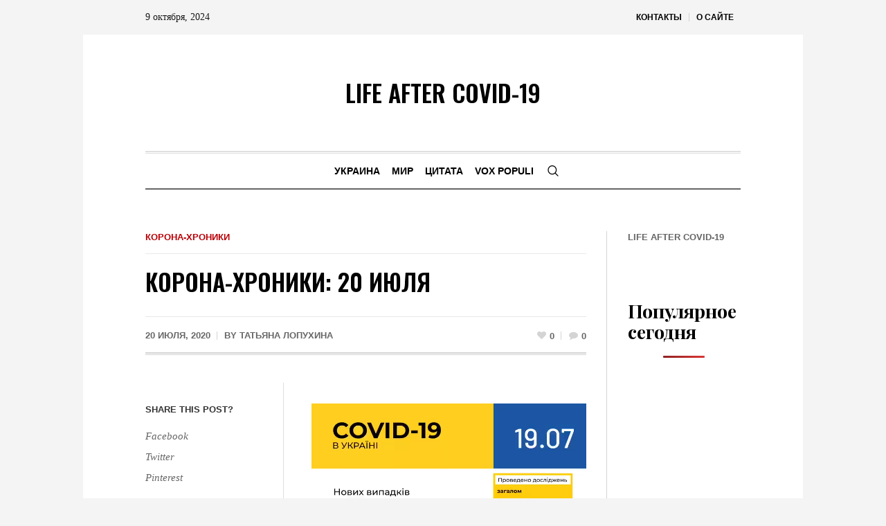

--- FILE ---
content_type: text/html; charset=UTF-8
request_url: https://lac19.com/%D0%BA%D0%BE%D1%80%D0%BE%D0%BD%D0%B0-%D1%85%D1%80%D0%BE%D0%BD%D0%B8%D0%BA%D0%B8-20-%D0%B8%D1%8E%D0%BB%D1%8F/
body_size: 15703
content:
<!DOCTYPE html><html lang=ru-RU class=cmsmasters_html><head><meta charset="UTF-8"><meta name="viewport" content="width=device-width, initial-scale=1, maximum-scale=1"><meta name="format-detection" content="telephone=no"><link rel=profile href="https://gmpg.org/xfn/11"><link rel=pingback href=https://lac19.com/xmlrpc.php><meta name='robots' content='index, follow, max-image-preview:large, max-snippet:-1, max-video-preview:-1'> <script id=wpp-js src="https://lac19.com/wp-content/plugins/wordpress-popular-posts/assets/js/wpp.min.js?ver=7.1.0" data-sampling=0 data-sampling-rate=100 data-api-url=https://lac19.com/wp-json/wordpress-popular-posts data-post-id=972 data-token=109b711cd1 data-lang=0 data-debug=0></script> <title>Корона-хроники: 20 июля &#8211; Life after Covid-19</title><meta name="description" content="Как быть, если в семье кто-то заразился коронавирусной инфекцией: больному следует придерживаться правил самоизоляции и свести к минимуму контакты с родными"><link rel=canonical href=https://lac19.com/корона-хроники-20-июля/ ><meta property="og:locale" content="ru_RU"><meta property="og:type" content="article"><meta property="og:title" content="Корона-хроники: 20 июля &#8211; Life after Covid-19"><meta property="og:description" content="Как быть, если в семье кто-то заразился коронавирусной инфекцией: больному следует придерживаться правил самоизоляции и свести к минимуму контакты с родными"><meta property="og:url" content="https://lac19.com/корона-хроники-20-июля/"><meta property="og:site_name" content="Life after Covid-19"><meta property="article:publisher" content="https://www.facebook.com/LifeAfterCVD19/"><meta property="article:author" content="https://www.facebook.com/LifeAfterCVD19/"><meta property="article:published_time" content="2020-07-20T07:30:00+00:00"><meta property="article:modified_time" content="2020-07-21T16:50:59+00:00"><meta name="author" content="Татьяна Лопухина"><meta name="twitter:card" content="summary_large_image"><meta name="twitter:label1" content="Написано автором"><meta name="twitter:data1" content="Татьяна Лопухина"><link rel=dns-prefetch href=//www.googletagmanager.com><link rel=dns-prefetch href=//fonts.googleapis.com><link rel=dns-prefetch href=//pagead2.googlesyndication.com><link rel=alternate type=application/rss+xml title="Life after Covid-19 &raquo; Лента" href=https://lac19.com/feed/ ><link rel=alternate type=application/rss+xml title="Life after Covid-19 &raquo; Лента комментариев" href=https://lac19.com/comments/feed/ ><link rel=alternate type=application/rss+xml title="Life after Covid-19 &raquo; Лента комментариев к &laquo;Корона-хроники: 20 июля&raquo;" href=https://lac19.com/%d0%ba%d0%be%d1%80%d0%be%d0%bd%d0%b0-%d1%85%d1%80%d0%be%d0%bd%d0%b8%d0%ba%d0%b8-20-%d0%b8%d1%8e%d0%bb%d1%8f/feed/ > <script>/*<![CDATA[*/window._wpemojiSettings={"baseUrl":"https:\/\/s.w.org\/images\/core\/emoji\/15.0.3\/72x72\/","ext":".png","svgUrl":"https:\/\/s.w.org\/images\/core\/emoji\/15.0.3\/svg\/","svgExt":".svg","source":{"concatemoji":"https:\/\/lac19.com\/wp-includes\/js\/wp-emoji-release.min.js?ver=6.6.2"}};
/*! This file is auto-generated */
!function(i,n){var o,s,e;function c(e){try{var t={supportTests:e,timestamp:(new Date).valueOf()};sessionStorage.setItem(o,JSON.stringify(t))}catch(e){}}function p(e,t,n){e.clearRect(0,0,e.canvas.width,e.canvas.height),e.fillText(t,0,0);var t=new Uint32Array(e.getImageData(0,0,e.canvas.width,e.canvas.height).data),r=(e.clearRect(0,0,e.canvas.width,e.canvas.height),e.fillText(n,0,0),new Uint32Array(e.getImageData(0,0,e.canvas.width,e.canvas.height).data));return t.every(function(e,t){return e===r[t]})}function u(e,t,n){switch(t){case"flag":return n(e,"\ud83c\udff3\ufe0f\u200d\u26a7\ufe0f","\ud83c\udff3\ufe0f\u200b\u26a7\ufe0f")?!1:!n(e,"\ud83c\uddfa\ud83c\uddf3","\ud83c\uddfa\u200b\ud83c\uddf3")&&!n(e,"\ud83c\udff4\udb40\udc67\udb40\udc62\udb40\udc65\udb40\udc6e\udb40\udc67\udb40\udc7f","\ud83c\udff4\u200b\udb40\udc67\u200b\udb40\udc62\u200b\udb40\udc65\u200b\udb40\udc6e\u200b\udb40\udc67\u200b\udb40\udc7f");case"emoji":return!n(e,"\ud83d\udc26\u200d\u2b1b","\ud83d\udc26\u200b\u2b1b")}return!1}function f(e,t,n){var r="undefined"!=typeof WorkerGlobalScope&&self instanceof WorkerGlobalScope?new OffscreenCanvas(300,150):i.createElement("canvas"),a=r.getContext("2d",{willReadFrequently:!0}),o=(a.textBaseline="top",a.font="600 32px Arial",{});return e.forEach(function(e){o[e]=t(a,e,n)}),o}function t(e){var t=i.createElement("script");t.src=e,t.defer=!0,i.head.appendChild(t)}"undefined"!=typeof Promise&&(o="wpEmojiSettingsSupports",s=["flag","emoji"],n.supports={everything:!0,everythingExceptFlag:!0},e=new Promise(function(e){i.addEventListener("DOMContentLoaded",e,{once:!0})}),new Promise(function(t){var n=function(){try{var e=JSON.parse(sessionStorage.getItem(o));if("object"==typeof e&&"number"==typeof e.timestamp&&(new Date).valueOf()<e.timestamp+604800&&"object"==typeof e.supportTests)return e.supportTests}catch(e){}return null}();if(!n){if("undefined"!=typeof Worker&&"undefined"!=typeof OffscreenCanvas&&"undefined"!=typeof URL&&URL.createObjectURL&&"undefined"!=typeof Blob)try{var e="postMessage("+f.toString()+"("+[JSON.stringify(s),u.toString(),p.toString()].join(",")+"));",r=new Blob([e],{type:"text/javascript"}),a=new Worker(URL.createObjectURL(r),{name:"wpTestEmojiSupports"});return void(a.onmessage=function(e){c(n=e.data),a.terminate(),t(n)})}catch(e){}c(n=f(s,u,p))}t(n)}).then(function(e){for(var t in e)n.supports[t]=e[t],n.supports.everything=n.supports.everything&&n.supports[t],"flag"!==t&&(n.supports.everythingExceptFlag=n.supports.everythingExceptFlag&&n.supports[t]);n.supports.everythingExceptFlag=n.supports.everythingExceptFlag&&!n.supports.flag,n.DOMReady=!1,n.readyCallback=function(){n.DOMReady=!0}}).then(function(){return e}).then(function(){var e;n.supports.everything||(n.readyCallback(),(e=n.source||{}).concatemoji?t(e.concatemoji):e.wpemoji&&e.twemoji&&(t(e.twemoji),t(e.wpemoji)))}))}((window,document),window._wpemojiSettings);/*]]>*/</script> <style id=wp-emoji-styles-inline-css>img.wp-smiley,img.emoji{display:inline !important;border:none !important;box-shadow:none !important;height:1em !important;width:1em !important;margin:0
0.07em !important;vertical-align:-0.1em !important;background:none !important;padding:0
!important}</style><link rel=stylesheet href=https://lac19.com/wp-content/cache/minify/a5ff7.css media=all><style id=classic-theme-styles-inline-css>/*! This file is auto-generated */
.wp-block-button__link{color:#fff;background-color:#32373c;border-radius:9999px;box-shadow:none;text-decoration:none;padding:calc(.667em + 2px) calc(1.333em + 2px);font-size:1.125em}.wp-block-file__button{background:#32373c;color:#fff;text-decoration:none}</style><style id=global-styles-inline-css>/*<![CDATA[*/:root{--wp--preset--aspect-ratio--square:1;--wp--preset--aspect-ratio--4-3:4/3;--wp--preset--aspect-ratio--3-4:3/4;--wp--preset--aspect-ratio--3-2:3/2;--wp--preset--aspect-ratio--2-3:2/3;--wp--preset--aspect-ratio--16-9:16/9;--wp--preset--aspect-ratio--9-16:9/16;--wp--preset--color--black:#000;--wp--preset--color--cyan-bluish-gray:#abb8c3;--wp--preset--color--white:#fff;--wp--preset--color--pale-pink:#f78da7;--wp--preset--color--vivid-red:#cf2e2e;--wp--preset--color--luminous-vivid-orange:#ff6900;--wp--preset--color--luminous-vivid-amber:#fcb900;--wp--preset--color--light-green-cyan:#7bdcb5;--wp--preset--color--vivid-green-cyan:#00d084;--wp--preset--color--pale-cyan-blue:#8ed1fc;--wp--preset--color--vivid-cyan-blue:#0693e3;--wp--preset--color--vivid-purple:#9b51e0;--wp--preset--color--color-1:#000;--wp--preset--color--color-2:#fff;--wp--preset--color--color-3:#000;--wp--preset--color--color-4:#000;--wp--preset--color--color-5:#000;--wp--preset--color--color-6:#f4f4f4;--wp--preset--color--color-7:#d4d4d4;--wp--preset--color--color-8:#dfdfdf;--wp--preset--gradient--vivid-cyan-blue-to-vivid-purple:linear-gradient(135deg,rgba(6,147,227,1) 0%,rgb(155,81,224) 100%);--wp--preset--gradient--light-green-cyan-to-vivid-green-cyan:linear-gradient(135deg,rgb(122,220,180) 0%,rgb(0,208,130) 100%);--wp--preset--gradient--luminous-vivid-amber-to-luminous-vivid-orange:linear-gradient(135deg,rgba(252,185,0,1) 0%,rgba(255,105,0,1) 100%);--wp--preset--gradient--luminous-vivid-orange-to-vivid-red:linear-gradient(135deg,rgba(255,105,0,1) 0%,rgb(207,46,46) 100%);--wp--preset--gradient--very-light-gray-to-cyan-bluish-gray:linear-gradient(135deg,rgb(238,238,238) 0%,rgb(169,184,195) 100%);--wp--preset--gradient--cool-to-warm-spectrum:linear-gradient(135deg,rgb(74,234,220) 0%,rgb(151,120,209) 20%,rgb(207,42,186) 40%,rgb(238,44,130) 60%,rgb(251,105,98) 80%,rgb(254,248,76) 100%);--wp--preset--gradient--blush-light-purple:linear-gradient(135deg,rgb(255,206,236) 0%,rgb(152,150,240) 100%);--wp--preset--gradient--blush-bordeaux:linear-gradient(135deg,rgb(254,205,165) 0%,rgb(254,45,45) 50%,rgb(107,0,62) 100%);--wp--preset--gradient--luminous-dusk:linear-gradient(135deg,rgb(255,203,112) 0%,rgb(199,81,192) 50%,rgb(65,88,208) 100%);--wp--preset--gradient--pale-ocean:linear-gradient(135deg,rgb(255,245,203) 0%,rgb(182,227,212) 50%,rgb(51,167,181) 100%);--wp--preset--gradient--electric-grass:linear-gradient(135deg,rgb(202,248,128) 0%,rgb(113,206,126) 100%);--wp--preset--gradient--midnight:linear-gradient(135deg,rgb(2,3,129) 0%,rgb(40,116,252) 100%);--wp--preset--font-size--small:13px;--wp--preset--font-size--medium:20px;--wp--preset--font-size--large:36px;--wp--preset--font-size--x-large:42px;--wp--preset--spacing--20:0.44rem;--wp--preset--spacing--30:0.67rem;--wp--preset--spacing--40:1rem;--wp--preset--spacing--50:1.5rem;--wp--preset--spacing--60:2.25rem;--wp--preset--spacing--70:3.38rem;--wp--preset--spacing--80:5.06rem;--wp--preset--shadow--natural:6px 6px 9px rgba(0, 0, 0, 0.2);--wp--preset--shadow--deep:12px 12px 50px rgba(0, 0, 0, 0.4);--wp--preset--shadow--sharp:6px 6px 0px rgba(0, 0, 0, 0.2);--wp--preset--shadow--outlined:6px 6px 0px -3px rgba(255, 255, 255, 1), 6px 6px rgba(0, 0, 0, 1);--wp--preset--shadow--crisp:6px 6px 0px rgba(0, 0, 0, 1)}:where(.is-layout-flex){gap:0.5em}:where(.is-layout-grid){gap:0.5em}body .is-layout-flex{display:flex}.is-layout-flex{flex-wrap:wrap;align-items:center}.is-layout-flex>:is(*,div){margin:0}body .is-layout-grid{display:grid}.is-layout-grid>:is(*,div){margin:0}:where(.wp-block-columns.is-layout-flex){gap:2em}:where(.wp-block-columns.is-layout-grid){gap:2em}:where(.wp-block-post-template.is-layout-flex){gap:1.25em}:where(.wp-block-post-template.is-layout-grid){gap:1.25em}.has-black-color{color:var(--wp--preset--color--black) !important}.has-cyan-bluish-gray-color{color:var(--wp--preset--color--cyan-bluish-gray) !important}.has-white-color{color:var(--wp--preset--color--white) !important}.has-pale-pink-color{color:var(--wp--preset--color--pale-pink) !important}.has-vivid-red-color{color:var(--wp--preset--color--vivid-red) !important}.has-luminous-vivid-orange-color{color:var(--wp--preset--color--luminous-vivid-orange) !important}.has-luminous-vivid-amber-color{color:var(--wp--preset--color--luminous-vivid-amber) !important}.has-light-green-cyan-color{color:var(--wp--preset--color--light-green-cyan) !important}.has-vivid-green-cyan-color{color:var(--wp--preset--color--vivid-green-cyan) !important}.has-pale-cyan-blue-color{color:var(--wp--preset--color--pale-cyan-blue) !important}.has-vivid-cyan-blue-color{color:var(--wp--preset--color--vivid-cyan-blue) !important}.has-vivid-purple-color{color:var(--wp--preset--color--vivid-purple) !important}.has-black-background-color{background-color:var(--wp--preset--color--black) !important}.has-cyan-bluish-gray-background-color{background-color:var(--wp--preset--color--cyan-bluish-gray) !important}.has-white-background-color{background-color:var(--wp--preset--color--white) !important}.has-pale-pink-background-color{background-color:var(--wp--preset--color--pale-pink) !important}.has-vivid-red-background-color{background-color:var(--wp--preset--color--vivid-red) !important}.has-luminous-vivid-orange-background-color{background-color:var(--wp--preset--color--luminous-vivid-orange) !important}.has-luminous-vivid-amber-background-color{background-color:var(--wp--preset--color--luminous-vivid-amber) !important}.has-light-green-cyan-background-color{background-color:var(--wp--preset--color--light-green-cyan) !important}.has-vivid-green-cyan-background-color{background-color:var(--wp--preset--color--vivid-green-cyan) !important}.has-pale-cyan-blue-background-color{background-color:var(--wp--preset--color--pale-cyan-blue) !important}.has-vivid-cyan-blue-background-color{background-color:var(--wp--preset--color--vivid-cyan-blue) !important}.has-vivid-purple-background-color{background-color:var(--wp--preset--color--vivid-purple) !important}.has-black-border-color{border-color:var(--wp--preset--color--black) !important}.has-cyan-bluish-gray-border-color{border-color:var(--wp--preset--color--cyan-bluish-gray) !important}.has-white-border-color{border-color:var(--wp--preset--color--white) !important}.has-pale-pink-border-color{border-color:var(--wp--preset--color--pale-pink) !important}.has-vivid-red-border-color{border-color:var(--wp--preset--color--vivid-red) !important}.has-luminous-vivid-orange-border-color{border-color:var(--wp--preset--color--luminous-vivid-orange) !important}.has-luminous-vivid-amber-border-color{border-color:var(--wp--preset--color--luminous-vivid-amber) !important}.has-light-green-cyan-border-color{border-color:var(--wp--preset--color--light-green-cyan) !important}.has-vivid-green-cyan-border-color{border-color:var(--wp--preset--color--vivid-green-cyan) !important}.has-pale-cyan-blue-border-color{border-color:var(--wp--preset--color--pale-cyan-blue) !important}.has-vivid-cyan-blue-border-color{border-color:var(--wp--preset--color--vivid-cyan-blue) !important}.has-vivid-purple-border-color{border-color:var(--wp--preset--color--vivid-purple) !important}.has-vivid-cyan-blue-to-vivid-purple-gradient-background{background:var(--wp--preset--gradient--vivid-cyan-blue-to-vivid-purple) !important}.has-light-green-cyan-to-vivid-green-cyan-gradient-background{background:var(--wp--preset--gradient--light-green-cyan-to-vivid-green-cyan) !important}.has-luminous-vivid-amber-to-luminous-vivid-orange-gradient-background{background:var(--wp--preset--gradient--luminous-vivid-amber-to-luminous-vivid-orange) !important}.has-luminous-vivid-orange-to-vivid-red-gradient-background{background:var(--wp--preset--gradient--luminous-vivid-orange-to-vivid-red) !important}.has-very-light-gray-to-cyan-bluish-gray-gradient-background{background:var(--wp--preset--gradient--very-light-gray-to-cyan-bluish-gray) !important}.has-cool-to-warm-spectrum-gradient-background{background:var(--wp--preset--gradient--cool-to-warm-spectrum) !important}.has-blush-light-purple-gradient-background{background:var(--wp--preset--gradient--blush-light-purple) !important}.has-blush-bordeaux-gradient-background{background:var(--wp--preset--gradient--blush-bordeaux) !important}.has-luminous-dusk-gradient-background{background:var(--wp--preset--gradient--luminous-dusk) !important}.has-pale-ocean-gradient-background{background:var(--wp--preset--gradient--pale-ocean) !important}.has-electric-grass-gradient-background{background:var(--wp--preset--gradient--electric-grass) !important}.has-midnight-gradient-background{background:var(--wp--preset--gradient--midnight) !important}.has-small-font-size{font-size:var(--wp--preset--font-size--small) !important}.has-medium-font-size{font-size:var(--wp--preset--font-size--medium) !important}.has-large-font-size{font-size:var(--wp--preset--font-size--large) !important}.has-x-large-font-size{font-size:var(--wp--preset--font-size--x-large) !important}:where(.wp-block-post-template.is-layout-flex){gap:1.25em}:where(.wp-block-post-template.is-layout-grid){gap:1.25em}:where(.wp-block-columns.is-layout-flex){gap:2em}:where(.wp-block-columns.is-layout-grid){gap:2em}:root :where(.wp-block-pullquote){font-size:1.5em;line-height:1.6}/*]]>*/</style><link rel=stylesheet href=https://lac19.com/wp-content/cache/minify/edd85.css media=all><style id=rs-plugin-settings-inline-css>#rs-demo-id{}</style><link rel=stylesheet href=https://lac19.com/wp-content/cache/minify/de73e.css media=all><link rel=stylesheet id=the-newspaper-theme-style-css href='https://lac19.com/wp-content/themes/the-newspaper/style.css?ver=1.0.0' type=text/css media='screen, print'><link rel=stylesheet id=the-newspaper-style-css href='https://lac19.com/wp-content/themes/the-newspaper/theme-framework/theme-style/css/style.css?ver=1.0.0' type=text/css media='screen, print'><style id=the-newspaper-style-inline-css>html
body{background-color:#f4f4f4}.headline_aligner,.cmsmasters_breadcrumbs_aligner{min-height:102px}#page
.cmsmasters_social_icon_color.cmsmasters_social_icon_1{color:#000}#page .cmsmasters_social_icon_color.cmsmasters_social_icon_1:hover{color:rgba(0,0,0,0.6)}.header_top{height:50px}.header_mid{height:168px}.header_bot{height:56px}#page.cmsmasters_heading_after_header #middle,
#page.cmsmasters_heading_under_header #middle .headline
.headline_outer{padding-top:168px}#page.cmsmasters_heading_after_header.enable_header_top #middle,
#page.cmsmasters_heading_under_header.enable_header_top #middle .headline
.headline_outer{padding-top:218px}#page.cmsmasters_heading_after_header.enable_header_bottom #middle,
#page.cmsmasters_heading_under_header.enable_header_bottom #middle .headline
.headline_outer{padding-top:224px}#page.cmsmasters_heading_after_header.enable_header_top.enable_header_bottom #middle,
#page.cmsmasters_heading_under_header.enable_header_top.enable_header_bottom #middle .headline
.headline_outer{padding-top:274px}@media only screen and (max-width: 1024px){.header_top,.header_mid,.header_bot{height:auto}.header_mid .header_mid_inner .header_mid_inner_cont>div{height:137.76px}#page.cmsmasters_heading_after_header #middle,
#page.cmsmasters_heading_under_header #middle .headline .headline_outer,
#page.cmsmasters_heading_after_header.enable_header_top #middle,
#page.cmsmasters_heading_under_header.enable_header_top #middle .headline .headline_outer,
#page.cmsmasters_heading_after_header.enable_header_bottom #middle,
#page.cmsmasters_heading_under_header.enable_header_bottom #middle .headline .headline_outer,
#page.cmsmasters_heading_after_header.enable_header_top.enable_header_bottom #middle,
#page.cmsmasters_heading_under_header.enable_header_top.enable_header_bottom #middle .headline
.headline_outer{padding-top:0 !important}}@media only screen and (max-width: 768px){.header_mid .header_mid_inner .header_mid_inner_cont > div,
.header_bot .header_bot_inner .header_mid_inner_cont>div{height:auto}}.cmsmasters_bottom_sidebar_list
li{margin:0;padding:6px
0  0}.sidebar{will-change:min-height}.sidebar__inner{transform:translate(0, 0);transform:translate3d(0, 0, 0);will-change:position, transform}.cmsmasters_bottom_sidebar_list li:before{content:none}.inner-wrapper-sticky{padding-right:20px;padding-left:20px}</style><link rel=stylesheet id=the-newspaper-adaptive-css href='https://lac19.com/wp-content/themes/the-newspaper/theme-framework/theme-style/css/adaptive.css?ver=1.0.0' type=text/css media='screen, print'><link rel=stylesheet href=https://lac19.com/wp-content/cache/minify/b1dbf.css media=all><link rel=stylesheet id=google-fonts-css href='//fonts.googleapis.com/css?family=Oswald%3A200%2C300%2C400%2C500%2C600%2C700%7CPlayfair+Display%3A400%2C400italic%2C700%2C700italic%2C900%2C900italic%7CSource+Serif+Pro%3A400%2C600%2C700&#038;subset=cyrillic&#038;ver=6.6.2' type=text/css media=all><link rel=stylesheet id=the-newspaper-theme-vars-style-css href='https://lac19.com/wp-content/themes/the-newspaper/theme-vars/theme-style/css/vars-style.css?ver=1.0.0' type=text/css media='screen, print'><link rel=stylesheet href=https://lac19.com/wp-content/cache/minify/67ae8.css media=all> <script>function w3tc_load_js(u){var d=document,p=d.getElementsByTagName('HEAD')[0],c=d.createElement('script');c.src=u;p.appendChild(c);}</script><script>w3tc_load_js('https://lac19.com/wp-content/cache/minify/d52ed.js');</script> <script>w3tc_load_js('https://lac19.com/wp-content/cache/minify/63b1f.js');</script> <script>w3tc_load_js('https://lac19.com/wp-content/cache/minify/9944e.js');</script> <script>w3tc_load_js('https://lac19.com/wp-content/cache/minify/afa6b.js');</script> <script>w3tc_load_js('https://lac19.com/wp-content/cache/minify/6f96d.js');</script> <script>w3tc_load_js('https://lac19.com/wp-content/cache/minify/b786c.js');</script> <script>w3tc_load_js('https://lac19.com/wp-content/cache/minify/67a28.js');</script> <script>w3tc_load_js('https://lac19.com/wp-content/cache/minify/d7488.js');</script>  <script src="https://www.googletagmanager.com/gtag/js?id=G-QC001VXC6P" id=google_gtagjs-js async></script> <script id=google_gtagjs-js-after>window.dataLayer=window.dataLayer||[];function gtag(){dataLayer.push(arguments);}
gtag("set","linker",{"domains":["lac19.com"]});gtag("js",new Date());gtag("set","developer_id.dZTNiMT",true);gtag("config","G-QC001VXC6P");</script> <link rel=https://api.w.org/ href=https://lac19.com/wp-json/ ><link rel=alternate title=JSON type=application/json href=https://lac19.com/wp-json/wp/v2/posts/972><link rel=EditURI type=application/rsd+xml title=RSD href=https://lac19.com/xmlrpc.php?rsd><meta name="generator" content="WordPress 6.6.2"><link rel=shortlink href='https://lac19.com/?p=972'><link rel=alternate title="oEmbed (JSON)" type=application/json+oembed href="https://lac19.com/wp-json/oembed/1.0/embed?url=https%3A%2F%2Flac19.com%2F%25d0%25ba%25d0%25be%25d1%2580%25d0%25be%25d0%25bd%25d0%25b0-%25d1%2585%25d1%2580%25d0%25be%25d0%25bd%25d0%25b8%25d0%25ba%25d0%25b8-20-%25d0%25b8%25d1%258e%25d0%25bb%25d1%258f%2F"><link rel=alternate title="oEmbed (XML)" type=text/xml+oembed href="https://lac19.com/wp-json/oembed/1.0/embed?url=https%3A%2F%2Flac19.com%2F%25d0%25ba%25d0%25be%25d1%2580%25d0%25be%25d0%25bd%25d0%25b0-%25d1%2585%25d1%2580%25d0%25be%25d0%25bd%25d0%25b8%25d0%25ba%25d0%25b8-20-%25d0%25b8%25d1%258e%25d0%25bb%25d1%258f%2F&#038;format=xml"><meta name="generator" content="Site Kit by Google 1.136.0"><script>var PwpJsVars={"AjaxURL":"https:\/\/lac19.com\/wp-admin\/admin-ajax.php","homeurl":"https:\/\/lac19.com\/","installprompt":{"mode":"normal","pageloads":"2","onclick":""}};</script> <script id=serviceworker-unregister>if('serviceWorker'in navigator){navigator.serviceWorker.getRegistrations().then(function(registrations){registrations.forEach(function(registration){if(registration.active.scriptURL===window.location.origin+'/pwp-serviceworker.js'){registration.unregister();}});});}</script> <script id=serviceworker>if(navigator.serviceWorker){window.addEventListener('load',function(){navigator.serviceWorker.register("https:\/\/lac19.com\/?wp_service_worker=1",{"scope":"\/"});});}</script> <link rel=manifest href=https://lac19.com/wp-json/app/v1/pwp-manifest><meta name="theme-color" content="#000000"><style id=wpp-loading-animation-styles>@-webkit-keyframes
bgslide{from{background-position-x:0}to{background-position-x:-200%}}@keyframes
bgslide{from{background-position-x:0}to{background-position-x:-200%}}.wpp-widget-block-placeholder,.wpp-shortcode-placeholder{margin:0
auto;width:60px;height:3px;background:#dd3737;background:linear-gradient(90deg,#dd3737 0%,#571313 10%,#dd3737 100%);background-size:200% auto;border-radius:3px;-webkit-animation:bgslide 1s infinite linear;animation:bgslide 1s infinite linear}</style><meta name="google-adsense-platform-account" content="ca-host-pub-2644536267352236"><meta name="google-adsense-platform-domain" content="sitekit.withgoogle.com">  <script type=application/ld+json class=saswp-schema-markup-output>[{"@context":"https:\/\/schema.org\/","@graph":[{"@context":"https:\/\/schema.org\/","@type":"SiteNavigationElement","@id":"https:\/\/lac19.com#\u0422\u043e\u043f","name":"\u041a\u043e\u043d\u0442\u0430\u043a\u0442\u044b","url":"https:\/\/lac19.com\/contacts\/"},{"@context":"https:\/\/schema.org\/","@type":"SiteNavigationElement","@id":"https:\/\/lac19.com#\u0422\u043e\u043f","name":"\u041e \u0441\u0430\u0439\u0442\u0435","url":"https:\/\/lac19.com\/%d0%be-%d1%81%d0%b0%d0%b9%d1%82%d0%b5\/"}]},{"@context":"https:\/\/schema.org\/","@type":"BreadcrumbList","@id":"https:\/\/lac19.com\/%d0%ba%d0%be%d1%80%d0%be%d0%bd%d0%b0-%d1%85%d1%80%d0%be%d0%bd%d0%b8%d0%ba%d0%b8-20-%d0%b8%d1%8e%d0%bb%d1%8f\/#breadcrumb","itemListElement":[{"@type":"ListItem","position":1,"item":{"@id":"https:\/\/lac19.com","name":"Life after Covid-19"}},{"@type":"ListItem","position":2,"item":{"@id":"https:\/\/lac19.com\/category\/%d0%ba%d0%be%d1%80%d0%be%d0%bd%d0%b0-%d1%85%d1%80%d0%be%d0%bd%d0%b8%d0%ba%d0%b8\/","name":"\u041a\u043e\u0440\u043e\u043d\u0430-\u0445\u0440\u043e\u043d\u0438\u043a\u0438"}},{"@type":"ListItem","position":3,"item":{"@id":"https:\/\/lac19.com\/%d0%ba%d0%be%d1%80%d0%be%d0%bd%d0%b0-%d1%85%d1%80%d0%be%d0%bd%d0%b8%d0%ba%d0%b8-20-%d0%b8%d1%8e%d0%bb%d1%8f\/","name":"\u041a\u043e\u0440\u043e\u043d\u0430-\u0445\u0440\u043e\u043d\u0438\u043a\u0438: 20 \u0438\u044e\u043b\u044f"}}]},{"@context":"https:\/\/schema.org\/","@type":"NewsArticle","inLanguage":"","mainEntityOfPage":"","url":"","image":"","headline":"\u041a\u043e\u0440\u043e\u043d\u0430-\u0445\u0440\u043e\u043d\u0438\u043a\u0438: 20 \u0438\u044e\u043b\u044f","alternativeHeadline":"","datePublished":"2020-07-20T10:30:00+00:00","dateModified":"2020-07-21T07:50:59+00:00","description":"\u0418\u043d\u043e\u0433\u0434\u0430 \u043a\u0430\u0436\u0435\u0442\u0441\u044f, \u0447\u0442\u043e \u0447\u0438\u043d\u043e\u0432\u043d\u0438\u043a\u043e\u0432 \u043d\u0430\u043c \u0437\u0430\u0432\u043e\u0437\u044f\u0442 \u0441 \u043a\u0430\u043a\u043e\u0439-\u0442\u043e \u0434\u0440\u0443\u0433\u043e\u0439 \u043f\u043b\u0430\u043d\u0435\u0442\u044b. (\u0421\u043f\u0440\u0430\u0432\u0435\u0434\u043b\u0438\u0432\u043e\u0441\u0442\u0438 \u0440\u0430\u0434\u0438, \u044d\u0442\u043e \u043d\u0435 \u043e\u0434\u043d\u043e\u0439 \u043b\u0438\u0448\u044c \u0423\u043a\u0440\u0430\u0438\u043d\u044b \u043e\u0441\u043e\u0431\u0435\u043d\u043d\u043e\u0441\u0442\u044c, \u043d\u043e \u0442\u0435\u043c \u043d\u0435 \u043c\u0435\u043d\u0435\u0435.) \u041c\u0438\u043d\u0438\u0441\u0442\u0440 \u043e\u0445\u0440\u0430\u043d\u044b \u0437\u0434\u043e\u0440\u043e\u0432\u044c\u044f \u0441\u0435\u0433\u043e\u0434\u043d\u044f \u0440\u0430\u0441\u0441\u043a\u0430\u0437\u0430\u043b, \u043a\u0430\u043a \u0431\u044b\u0442\u044c, \u0435\u0441\u043b\u0438 \u0432 \u0441\u0435\u043c\u044c\u0435 \u043a\u0442\u043e-\u0442\u043e \u0437\u0430\u0440\u0430\u0437\u0438\u043b\u0441\u044f \u043a\u043e\u0440\u043e\u043d\u0430\u0432\u0438\u0440\u0443\u0441\u043d\u043e\u0439 \u0438\u043d\u0444\u0435\u043a\u0446\u0438\u0435\u0439. \u0411\u043e\u043b\u044c\u043d\u043e\u043c\u0443 \u043d\u0443\u0436\u043d\u043e \u0438\u0437\u043e\u043b\u0438\u0440\u043e\u0432\u0430\u0442\u044c\u0441\u044f \u0432 \u043e\u0442\u0434\u0435\u043b\u044c\u043d\u043e\u0439 \u043a\u043e\u043c\u043d\u0430\u0442\u0435 \u0438 \u043f\u043e\u043b\u044c\u0437\u043e\u0432\u0430\u0442\u044c\u0441\u044f \u043e\u0442\u0434\u0435\u043b\u044c\u043d\u043e\u0439 \u0432\u0430\u043d\u043d\u043e\u0439 \u0438\/\u0438\u043b\u0438 \u0442\u0443\u0430\u043b\u0435\u0442\u043d\u043e\u0439 \u043a\u043e\u043c\u043d\u0430\u0442\u043e\u0439. \u0413\u043e\u0442\u043e\u0432\u0438\u0442\u044c \u0435\u0434\u0443 \u0438 \u0432\u043e\u043e\u0431\u0449\u0435 \u0441\u0442\u043e\u043b\u043e\u0432\u0430\u0442\u044c\u0441\u044f \u0442\u0430\u043a\u0436\u0435...","keywords":"\u0421\u0442\u0430\u0442\u0438\u0441\u0442\u0438\u043a\u0430, \u0423\u043a\u0440\u0430\u0438\u043d\u0430,","articleSection":"\u041a\u043e\u0440\u043e\u043d\u0430-\u0445\u0440\u043e\u043d\u0438\u043a\u0438","articleBody":"\u0418\u043d\u043e\u0433\u0434\u0430 \u043a\u0430\u0436\u0435\u0442\u0441\u044f, \u0447\u0442\u043e \u0447\u0438\u043d\u043e\u0432\u043d\u0438\u043a\u043e\u0432 \u043d\u0430\u043c \u0437\u0430\u0432\u043e\u0437\u044f\u0442 \u0441 \u043a\u0430\u043a\u043e\u0439-\u0442\u043e \u0434\u0440\u0443\u0433\u043e\u0439 \u043f\u043b\u0430\u043d\u0435\u0442\u044b. (\u0421\u043f\u0440\u0430\u0432\u0435\u0434\u043b\u0438\u0432\u043e\u0441\u0442\u0438 \u0440\u0430\u0434\u0438, \u044d\u0442\u043e \u043d\u0435 \u043e\u0434\u043d\u043e\u0439 \u043b\u0438\u0448\u044c \u0423\u043a\u0440\u0430\u0438\u043d\u044b \u043e\u0441\u043e\u0431\u0435\u043d\u043d\u043e\u0441\u0442\u044c, \u043d\u043e \u0442\u0435\u043c \u043d\u0435 \u043c\u0435\u043d\u0435\u0435.) \r\n\r\n\r\n\r\n\u041c\u0438\u043d\u0438\u0441\u0442\u0440 \u043e\u0445\u0440\u0430\u043d\u044b \u0437\u0434\u043e\u0440\u043e\u0432\u044c\u044f \u0441\u0435\u0433\u043e\u0434\u043d\u044f \u0440\u0430\u0441\u0441\u043a\u0430\u0437\u0430\u043b, \u043a\u0430\u043a \u0431\u044b\u0442\u044c, \u0435\u0441\u043b\u0438 \u0432 \u0441\u0435\u043c\u044c\u0435 \u043a\u0442\u043e-\u0442\u043e \u0437\u0430\u0440\u0430\u0437\u0438\u043b\u0441\u044f \u043a\u043e\u0440\u043e\u043d\u0430\u0432\u0438\u0440\u0443\u0441\u043d\u043e\u0439 \u0438\u043d\u0444\u0435\u043a\u0446\u0438\u0435\u0439. \u0411\u043e\u043b\u044c\u043d\u043e\u043c\u0443 \u043d\u0443\u0436\u043d\u043e \u0438\u0437\u043e\u043b\u0438\u0440\u043e\u0432\u0430\u0442\u044c\u0441\u044f \u0432 \u043e\u0442\u0434\u0435\u043b\u044c\u043d\u043e\u0439 \u043a\u043e\u043c\u043d\u0430\u0442\u0435 \u0438 \u043f\u043e\u043b\u044c\u0437\u043e\u0432\u0430\u0442\u044c\u0441\u044f \u043e\u0442\u0434\u0435\u043b\u044c\u043d\u043e\u0439 \u0432\u0430\u043d\u043d\u043e\u0439 \u0438\/\u0438\u043b\u0438 \u0442\u0443\u0430\u043b\u0435\u0442\u043d\u043e\u0439 \u043a\u043e\u043c\u043d\u0430\u0442\u043e\u0439. \u0413\u043e\u0442\u043e\u0432\u0438\u0442\u044c \u0435\u0434\u0443 \u0438 \u0432\u043e\u043e\u0431\u0449\u0435 \u0441\u0442\u043e\u043b\u043e\u0432\u0430\u0442\u044c\u0441\u044f \u0442\u0430\u043a\u0436\u0435 \u0441\u043b\u0435\u0434\u0443\u0435\u0442 \u043e\u0442\u0434\u0435\u043b\u044c\u043d\u043e \u043e\u0442 \u0434\u0440\u0443\u0433\u0438\u0445 \u0447\u043b\u0435\u043d\u043e\u0432 \u0441\u0435\u043c\u044c\u0438. \r\n\r\n\r\n\r\n\u0410 \u0435\u0449\u0435, \u0434\u043e\u0431\u0430\u0432\u0438\u043c \u043c\u044b, \u043c\u043e\u0436\u043d\u043e \u0443\u0435\u0434\u0438\u043d\u0438\u0442\u044c\u0441\u044f \u0432 \u0437\u0430\u0433\u043e\u0440\u043e\u0434\u043d\u043e\u043c \u043f\u043e\u043c\u0435\u0441\u0442\u044c\u0435. \u0423\u0441\u0442\u0440\u043e\u0438\u0442\u044c \u0441\u0435\u0431\u0435 \u0431\u043e\u043b\u0434\u0438\u043d\u0441\u043a\u043e\u0435, \u0432 \u043d\u0435\u043a\u043e\u0442\u043e\u0440\u043e\u043c \u0441\u043c\u044b\u0441\u043b\u0435, \u043b\u0435\u0442\u043e. \u0422\u0432\u043e\u0440\u0438\u0442\u044c, \u0441\u043e\u0432\u0435\u0440\u0448\u0435\u043d\u0441\u0442\u0432\u043e\u0432\u0430\u0442\u044c\u0441\u044f \u0438 \u0432 \u0446\u0435\u043b\u043e\u043c \u0438\u0441\u043f\u043e\u043b\u044c\u0437\u043e\u0432\u0430\u0442\u044c \u0432\u0440\u0435\u043c\u044f \u0432 \u0441\u0430\u043c\u043e\u0438\u0437\u043e\u043b\u044f\u0446\u0438\u0438 \u0441 \u043f\u043e\u043b\u044c\u0437\u043e\u0439 \u0434\u043b\u044f \u0441\u0435\u0431\u044f \u0438 \u043e\u0431\u0449\u0435\u0441\u0442\u0432\u0430. \u0414\u0430\u0436\u0435 \u0441\u0442\u0440\u0430\u043d\u043d\u043e, \u0447\u0442\u043e \u043c\u0430\u043b\u043e \u043a\u0442\u043e \u0438\u0437 \u0443\u043a\u0440\u0430\u0438\u043d\u0446\u0435\u0432 \u0438\u043c\u0435\u043d\u043d\u043e \u0442\u0430\u043a \u0438 \u043f\u043e\u0441\u0442\u0443\u043f\u0430\u0435\u0442","name":"\u041a\u043e\u0440\u043e\u043d\u0430-\u0445\u0440\u043e\u043d\u0438\u043a\u0438: 20 \u0438\u044e\u043b\u044f","thumbnailUrl":"","wordCount":"103","timeRequired":"27","publisher":{"@type":"Organization","logo":{"@type":"ImageObject","url":"","width":"","height":""},"name":"Life after Covid-19"},"author":{"@type":"Person","name":"Tatiana Lopukhina","description":"","url":"https:\/lac19.com","image":{"@type":"ImageObject","url":"https:\/\/secure.gravatar.com\/avatar\/b3cee71511806c001cea12607177b6fb?s=96&amp;d=mm&amp;r=g","height":"96","width":"96"}}}]</script> <noscript><style>.lazyload[data-src]{display:none !important}</style></noscript><style>.lazyload{background-image:none !important}.lazyload:before{background-image:none !important}</style><style>.wp-block-gallery.is-cropped .blocks-gallery-item
picture{height:100%;width:100%}</style> <script async=async src="https://pagead2.googlesyndication.com/pagead/js/adsbygoogle.js?client=ca-pub-6879882201734798&amp;host=ca-host-pub-2644536267352236" crossorigin=anonymous></script>  <script>/*<![CDATA[*/(function(w,d,s,l,i){w[l]=w[l]||[];w[l].push({'gtm.start':new Date().getTime(),event:'gtm.js'});var f=d.getElementsByTagName(s)[0],j=d.createElement(s),dl=l!='dataLayer'?'&l='+l:'';j.async=true;j.src='https://www.googletagmanager.com/gtm.js?id='+i+dl;f.parentNode.insertBefore(j,f);})(window,document,'script','dataLayer','GTM-T8TW4BH');/*]]>*/</script> <meta name="generator" content="Powered by Slider Revolution 6.3.4 - responsive, Mobile-Friendly Slider Plugin for WordPress with comfortable drag and drop interface."><link rel=icon href=https://lac19.com/wp-content/uploads/2020/05/cropped-94241321_109009930784073_2436529028555866112_o-3-32x32.jpg sizes=32x32><link rel=icon href=https://lac19.com/wp-content/uploads/2020/05/cropped-94241321_109009930784073_2436529028555866112_o-3-192x192.jpg sizes=192x192><link rel=apple-touch-icon href=https://lac19.com/wp-content/uploads/2020/05/cropped-94241321_109009930784073_2436529028555866112_o-3-180x180.jpg><meta name="msapplication-TileImage" content="https://lac19.com/wp-content/uploads/2020/05/cropped-94241321_109009930784073_2436529028555866112_o-3-270x270.jpg"> <script>function setREVStartSize(e){window.RSIW=window.RSIW===undefined?window.innerWidth:window.RSIW;window.RSIH=window.RSIH===undefined?window.innerHeight:window.RSIH;try{var pw=document.getElementById(e.c).parentNode.offsetWidth,newh;pw=pw===0||isNaN(pw)?window.RSIW:pw;e.tabw=e.tabw===undefined?0:parseInt(e.tabw);e.thumbw=e.thumbw===undefined?0:parseInt(e.thumbw);e.tabh=e.tabh===undefined?0:parseInt(e.tabh);e.thumbh=e.thumbh===undefined?0:parseInt(e.thumbh);e.tabhide=e.tabhide===undefined?0:parseInt(e.tabhide);e.thumbhide=e.thumbhide===undefined?0:parseInt(e.thumbhide);e.mh=e.mh===undefined||e.mh==""||e.mh==="auto"?0:parseInt(e.mh,0);if(e.layout==="fullscreen"||e.l==="fullscreen")
newh=Math.max(e.mh,window.RSIH);else{e.gw=Array.isArray(e.gw)?e.gw:[e.gw];for(var i in e.rl)if(e.gw[i]===undefined||e.gw[i]===0)e.gw[i]=e.gw[i-1];e.gh=e.el===undefined||e.el===""||(Array.isArray(e.el)&&e.el.length==0)?e.gh:e.el;e.gh=Array.isArray(e.gh)?e.gh:[e.gh];for(var i in e.rl)if(e.gh[i]===undefined||e.gh[i]===0)e.gh[i]=e.gh[i-1];var nl=new Array(e.rl.length),ix=0,sl;e.tabw=e.tabhide>=pw?0:e.tabw;e.thumbw=e.thumbhide>=pw?0:e.thumbw;e.tabh=e.tabhide>=pw?0:e.tabh;e.thumbh=e.thumbhide>=pw?0:e.thumbh;for(var i in e.rl)nl[i]=e.rl[i]<window.RSIW?0:e.rl[i];sl=nl[0];for(var i in nl)if(sl>nl[i]&&nl[i]>0){sl=nl[i];ix=i;}
var m=pw>(e.gw[ix]+e.tabw+e.thumbw)?1:(pw-(e.tabw+e.thumbw))/(e.gw[ix]);newh=(e.gh[ix]*m)+(e.tabh+e.thumbh);}
if(window.rs_init_css===undefined)window.rs_init_css=document.head.appendChild(document.createElement("style"));document.getElementById(e.c).height=newh+"px";window.rs_init_css.innerHTML+="#"+e.c+"_wrapper { height: "+newh+"px }";}catch(e){console.log("Failure at Presize of Slider:"+e)}};</script> </head><body class="post-template-default single single-post postid-972 single-format-standard"> <noscript> <iframe src="https://www.googletagmanager.com/ns.html?id=GTM-T8TW4BH" height=0 width=0 style=display:none;visibility:hidden></iframe> </noscript><div class=cmsmasters_header_search_form> <span class="cmsmasters_header_search_form_close cmsmasters_theme_icon_cancel"></span><form method=get action=https://lac19.com/ ><div class=cmsmasters_header_search_form_field> <button type=submit class=cmsmasters_theme_icon_search></button> <input type=search name=s placeholder="Enter Keywords" value></div></form></div><div id=page class="csstransition cmsmasters_boxed fixed_header enable_header_top enable_header_bottom enable_header_centered cmsmasters_heading_under_header hfeed site"><div id=main><header id=header><div class=header_top data-height=50><div class=header_top_outer><div class=header_top_inner><div class=top_nav_wrap><a class="responsive_top_nav cmsmasters_theme_icon_resp_nav" href=javascript:void(0)></a><nav><div class=menu-%d1%82%d0%be%d0%bf-container><ul id=top_line_nav class=top_line_nav><li id=menu-item-208 class="menu-item menu-item-type-post_type menu-item-object-page menu-item-208"><a href=https://lac19.com/contacts/ ><span class=nav_item_wrap>Контакты</span></a></li> <li id=menu-item-207 class="menu-item menu-item-type-post_type menu-item-object-page menu-item-207"><a href=https://lac19.com/%d0%be-%d1%81%d0%b0%d0%b9%d1%82%d0%b5/ ><span class=nav_item_wrap>О сайте</span></a></li></ul></div></nav></div><div class=header_top_date><div class=date_wrap>9 октября, 2024</div></div></div></div><div class="header_top_but closed"><span class=cmsmasters_theme_icon_slide_bottom></span></div></div><div class=header_mid data-height=168><div class=header_mid_outer><div class=header_mid_inner><div class=header_mid_inner_cont><div class=logo_wrap><a href=https://lac19.com/ title="Life After Covid-19" class=logo> <span class=logo_text_wrap><span class=title>Life After Covid-19</span> </span></a></div></div></div></div></div><div class=header_bot data-height=56><div class=header_bot_outer><div class=header_bot_inner><div class=header_bot_inner_cont><div class=resp_bot_nav_wrap><div class=resp_bot_nav_outer><a class="responsive_nav resp_bot_nav cmsmasters_theme_icon_resp_nav" href=javascript:void(0)></a></div></div><div class=bot_search_but_wrap><a href=javascript:void(0) class="bot_search_but cmsmasters_header_search_but cmsmasters_theme_icon_search"></a></div><div class=bot_nav_wrap><nav><div class=menu-%d0%bd%d0%b0%d0%b2%d0%b8%d0%b3%d0%b0%d1%86%d0%b8%d1%8f-container><ul id=navigation class="bot_nav navigation"><li id=menu-item-348 class="menu-item menu-item-type-taxonomy menu-item-object-category menu-item-348 menu-item-depth-0"><a href=https://lac19.com/category/%d1%83%d0%ba%d1%80%d0%b0%d0%b8%d0%bd%d0%b0/ ><span class=nav_item_wrap><span class=nav_title>Украина</span></span></a></li> <li id=menu-item-350 class="menu-item menu-item-type-taxonomy menu-item-object-category menu-item-350 menu-item-depth-0"><a href=https://lac19.com/category/%d0%bc%d0%b8%d1%80/ ><span class=nav_item_wrap><span class=nav_title>Мир</span></span></a></li> <li id=menu-item-1395 class="menu-item menu-item-type-taxonomy menu-item-object-category menu-item-1395 menu-item-depth-0"><a href=https://lac19.com/category/%d1%86%d0%b8%d1%82%d0%b0%d1%82%d0%b0/ ><span class=nav_item_wrap><span class=nav_title>Цитата</span></span></a></li> <li id=menu-item-368 class="menu-item menu-item-type-taxonomy menu-item-object-category menu-item-368 menu-item-depth-0"><a href=https://lac19.com/category/%d0%be%d0%bf%d1%80%d0%be%d1%81/ ><span class=nav_item_wrap><span class=nav_title>Vox populi</span></span></a></li></ul></div></nav></div></div></div></div></div></header><div id=middle><div class="headline cmsmasters_color_scheme_default"><div class="headline_outer cmsmasters_headline_disabled"></div></div><div class=middle_inner><div class="content_wrap r_sidebar"><div class="content entry"><div class="blog opened-article"><article id=post-972 class="cmsmasters_open_post post-972 post type-post status-publish format-standard hentry category-96 tag-4 tag-2"><div class="cmsmasters_post_cont_info_top entry-meta"><span class=cmsmasters_post_category><a href=https://lac19.com/category/%d0%ba%d0%be%d1%80%d0%be%d0%bd%d0%b0-%d1%85%d1%80%d0%be%d0%bd%d0%b8%d0%ba%d0%b8/ class="cmsmasters_cat_color cmsmasters_cat_96" rel="category tag">Корона-хроники</a></span></div><header class="cmsmasters_post_header entry-header"><h1 class="cmsmasters_post_title entry-title">Корона-хроники: 20 июля</h1></header><div class="cmsmasters_post_cont_info entry-meta"><span class=cmsmasters_post_date><abbr class=published title="20 июля, 2020">20 июля, 2020</abbr><abbr class="dn date updated" title="21 июля, 2020">21 июля, 2020</abbr></span><span class=cmsmasters_post_author>By <a href=https://lac19.com/author/tatiana/ title="Posts by Татьяна Лопухина" class="vcard author"><span class=fn>Татьяна Лопухина</span></a></span><div class=cmsmasters_post_cont_info_meta><span class="cmsmasters_likes cmsmasters_post_likes"><a href=# onclick="cmsmastersLike(972, false); return false;" id=cmsmastersLike-972 class="cmsmastersLike cmsmasters_theme_icon_like"><span>0 </span></a></span><span class="cmsmasters_comments cmsmasters_post_comments"><a class=cmsmasters_theme_icon_comment href=https://lac19.com/%d0%ba%d0%be%d1%80%d0%be%d0%bd%d0%b0-%d1%85%d1%80%d0%be%d0%bd%d0%b8%d0%ba%d0%b8-20-%d0%b8%d1%8e%d0%bb%d1%8f/#respond title="Comment on Корона-хроники: 20 июля"><span>0 </span></a></span></div></div><div class=cmsmasters_post_content_wrap><aside class=share_posts><h5 class="share_posts_title">Share this post?</h5><div class=share_posts_inner> <a href="https://www.facebook.com/sharer/sharer.php?display=popup&u=https%3A%2F%2Flac19.com%2F%25d0%25ba%25d0%25be%25d1%2580%25d0%25be%25d0%25bd%25d0%25b0-%25d1%2585%25d1%2580%25d0%25be%25d0%25bd%25d0%25b8%25d0%25ba%25d0%25b8-20-%25d0%25b8%25d1%258e%25d0%25bb%25d1%258f%2F">Facebook</a> <a href="https://twitter.com/intent/tweet?text=Check+out+%27%D0%9A%D0%BE%D1%80%D0%BE%D0%BD%D0%B0-%D1%85%D1%80%D0%BE%D0%BD%D0%B8%D0%BA%D0%B8%3A+20+%D0%B8%D1%8E%D0%BB%D1%8F%27+on+Life+after+Covid-19+website&url=https%3A%2F%2Flac19.com%2F%25d0%25ba%25d0%25be%25d1%2580%25d0%25be%25d0%25bd%25d0%25b0-%25d1%2585%25d1%2580%25d0%25be%25d0%25bd%25d0%25b8%25d0%25ba%25d0%25b8-20-%25d0%25b8%25d1%258e%25d0%25bb%25d1%258f%2F">Twitter</a> <a href="https://pinterest.com/pin/create/button/?url=https%3A%2F%2Flac19.com%2F%25d0%25ba%25d0%25be%25d1%2580%25d0%25be%25d0%25bd%25d0%25b0-%25d1%2585%25d1%2580%25d0%25be%25d0%25bd%25d0%25b8%25d0%25ba%25d0%25b8-20-%25d0%25b8%25d1%258e%25d0%25bb%25d1%258f%2F&#038;media=https%3A%2F%2Fthe-newspaper.cmsmasters.net%2Fdemo-modern%2Fwp-content%2Fthemes%2Fthe-newspaper%2Ftheme-vars%2Ftheme-style%2Fimg%2Flogo.png&#038;description=Корона-хроники:%2020%20июля">Pinterest</a></div></aside><div class=cmsmasters_post_content_inner><div class="cmsmasters_post_content entry-content"><figure class=wp-block-video><video controls src=https://lac19.com/wp-content/uploads/2020/07/моз_2020-07-20.mp4></video></figure><p>Иногда кажется, что чиновников нам завозят с какой-то другой планеты. (Справедливости ради, это не одной лишь Украины особенность, но тем не менее.)</p><p>Министр охраны здоровья сегодня рассказал, как быть, если в семье кто-то заразился коронавирусной инфекцией. Больному нужно изолироваться в отдельной комнате и пользоваться отдельной ванной и/или туалетной комнатой. Готовить еду и вообще столоваться также следует отдельно от других членов семьи.</p><p>А еще, добавим мы, можно уединиться в загородном поместье. И, чтобы не терять время зря, устроить там себе болдинское, в некотором смысле, лето. Творить, совершенствоваться и в целом использовать время в самоизоляции с пользой для себя и общества. Даже странно, что мало кто из украинцев именно так и поступает</p></div><span class=cmsmasters_post_tags><a href=https://lac19.com/tag/%d1%81%d1%82%d0%b0%d1%82%d0%b8%d1%81%d1%82%d0%b8%d0%ba%d0%b0/ rel=tag>Статистика</a>, <a href=https://lac19.com/tag/%d1%83%d0%ba%d1%80%d0%b0%d0%b8%d0%bd%d0%b0/ rel=tag>Украина</a></span></div></div></article><aside class=post_nav><div class=post_nav_inner><span class=cmsmasters_prev_post><span class=post_nav_sub>Previous Запись</span><a href=https://lac19.com/%d0%ba%d0%be%d1%80%d0%be%d0%bd%d0%b0-%d1%85%d1%80%d0%be%d0%bd%d0%b8%d0%ba%d0%b8-19-%d0%b8%d1%8e%d0%bb%d1%8f/ rel=prev>Корона-хроники: 19 июля</a></span><span class=cmsmasters_next_post><span class=post_nav_sub>Next Запись</span><a href=https://lac19.com/%d1%81%d1%82%d0%b0%d1%82%d0%b8%d1%81%d1%82%d0%b8%d1%87%d0%b5%d1%81%d0%ba%d0%b8%d0%b9-%d0%be%d0%b1%d0%b7%d0%be%d1%80-%d0%b2%d1%82%d0%be%d1%80%d0%b0%d1%8f-%d0%b4%d0%b5%d0%ba%d0%b0%d0%b4%d0%b0-%d0%b8/ rel=next>Глобальный статистический обзор: вторая декада июля</a></span></div></aside><aside class=cmsmasters_single_slider><h2 class="cmsmasters_single_slider_title">More posts</h2><div class=cmsmasters_single_slider_inner><div id=cmsmasters_owl_slider_6705e5862bf7e class=cmsmasters_owl_slider data-single-item=false data-auto-play=5000 data-pagination=false><div class="cmsmasters_owl_slider_item cmsmasters_single_slider_item"><div class=cmsmasters_single_slider_item_outer><div class=cmsmasters_single_slider_item_inner><span class=cmsmasters_post_date><abbr class=published title="2 июля, 2021"><span class=cmsmasters_day_mon>02 июля, </span><span class=cmsmasters_year>2021</span></abbr><abbr class="dn date updated" title="6 июля, 2021">6 июля, 2021</abbr></span><h3 class="cmsmasters_single_slider_item_title"> <a href=https://lac19.com/%d1%86%d0%b5%d0%bd%d1%82%d1%80-%d0%bc%d0%b0%d1%81%d1%81%d0%be%d0%b2%d0%be%d0%b9-%d0%b8%d0%bc%d0%bc%d1%83%d0%bd%d0%b8%d0%b7%d0%b0%d1%86%d0%b8%d0%b8-%d0%bd%d0%b0-atlas-weekend/ >Центр массовой иммунизации на Atlas Weekend</a></h3><div class="cmsmasters_post_content entry-content"><p>Корона-хроники: 1-2 июля Примечательная новость &#8211; на фестивале Atlas Weekend в Киеве откроется центр массовой иммунизации. Он разместится в павильоне...</p></div> <a class=cmsmasters_post_read_more href=https://lac19.com/%d1%86%d0%b5%d0%bd%d1%82%d1%80-%d0%bc%d0%b0%d1%81%d1%81%d0%be%d0%b2%d0%be%d0%b9-%d0%b8%d0%bc%d0%bc%d1%83%d0%bd%d0%b8%d0%b7%d0%b0%d1%86%d0%b8%d0%b8-%d0%bd%d0%b0-atlas-weekend/ >Read More</a></div></div></div><div class="cmsmasters_owl_slider_item cmsmasters_single_slider_item"><div class=cmsmasters_single_slider_item_outer><div class=cmsmasters_single_slider_item_inner><span class=cmsmasters_post_date><abbr class=published title="25 июля, 2021"><span class=cmsmasters_day_mon>25 июля, </span><span class=cmsmasters_year>2021</span></abbr><abbr class="dn date updated" title="25 июля, 2021">25 июля, 2021</abbr></span><h3 class="cmsmasters_single_slider_item_title"> <a href=https://lac19.com/150-%d1%82%d1%8b%d1%81%d1%8f%d1%87-%d0%bf%d1%80%d0%b8%d0%b2%d0%b8%d0%b2%d0%be%d0%ba-%d0%b2-%d0%b4%d0%b5%d0%bd%d1%8c/ >150 тысяч прививок в день &#8211; есть!</a></h3><div class="cmsmasters_post_content entry-content"><p>Корона-хроники: 24-25 июля С началом пятого этапа кампании вакцинации и появлением теперь уже у всех желающих возможности сделать прививку от...</p></div> <a class=cmsmasters_post_read_more href=https://lac19.com/150-%d1%82%d1%8b%d1%81%d1%8f%d1%87-%d0%bf%d1%80%d0%b8%d0%b2%d0%b8%d0%b2%d0%be%d0%ba-%d0%b2-%d0%b4%d0%b5%d0%bd%d1%8c/ >Read More</a></div></div></div><div class="cmsmasters_owl_slider_item cmsmasters_single_slider_item"><div class=cmsmasters_single_slider_item_outer><div class=cmsmasters_single_slider_item_inner><span class=cmsmasters_post_date><abbr class=published title="7 октября, 2020"><span class=cmsmasters_day_mon>07 октября, </span><span class=cmsmasters_year>2020</span></abbr><abbr class="dn date updated" title="7 октября, 2020">7 октября, 2020</abbr></span><h3 class="cmsmasters_single_slider_item_title"> <a href=https://lac19.com/%d0%bc%d0%b0%d1%81%d0%ba%d0%b0-%d1%87%d1%82%d0%be-%d1%8f-%d0%be-%d1%82%d0%b5%d0%b1%d0%b5-%d0%b7%d0%bd%d0%b0%d1%8e/ >Маска, что я о тебе знаю?</a></h3><div class="cmsmasters_post_content entry-content"><p>Как следует из вчерашнего сообщения Евростата, объем импорта медицинских масок в странах ЕС вырос с начала пандемии COVID-19 на впечатляющие...</p></div> <a class=cmsmasters_post_read_more href=https://lac19.com/%d0%bc%d0%b0%d1%81%d0%ba%d0%b0-%d1%87%d1%82%d0%be-%d1%8f-%d0%be-%d1%82%d0%b5%d0%b1%d0%b5-%d0%b7%d0%bd%d0%b0%d1%8e/ >Read More</a></div></div></div><div class="cmsmasters_owl_slider_item cmsmasters_single_slider_item"><div class=cmsmasters_single_slider_item_outer><div class=cmsmasters_single_slider_item_inner><span class=cmsmasters_post_date><abbr class=published title="16 августа, 2020"><span class=cmsmasters_day_mon>16 августа, </span><span class=cmsmasters_year>2020</span></abbr><abbr class="dn date updated" title="29 августа, 2020">29 августа, 2020</abbr></span><h3 class="cmsmasters_single_slider_item_title"> <a href=https://lac19.com/%d1%81%d1%82%d0%b0%d1%82%d0%b8%d1%81%d1%82%d0%b8%d1%87%d0%b5%d1%81%d0%ba%d0%b8%d0%b9-%d0%be%d0%b1%d0%b7%d0%be%d1%80-%d0%bf%d0%b5%d1%80%d0%b2%d0%b0%d1%8f-%d0%bf%d0%be%d0%bb%d0%be%d0%b2%d0%b8%d0%bd/ >Статистический обзор: первая половина августа</a></h3><div class="cmsmasters_post_content entry-content"><p>К середине месяца мир подошел с 21,5 млн подтвержденных случаев заражения COVID-19 и совсем свежим абсолютным рекордом суточного прироста: позавчера,...</p></div> <a class=cmsmasters_post_read_more href=https://lac19.com/%d1%81%d1%82%d0%b0%d1%82%d0%b8%d1%81%d1%82%d0%b8%d1%87%d0%b5%d1%81%d0%ba%d0%b8%d0%b9-%d0%be%d0%b1%d0%b7%d0%be%d1%80-%d0%bf%d0%b5%d1%80%d0%b2%d0%b0%d1%8f-%d0%bf%d0%be%d0%bb%d0%be%d0%b2%d0%b8%d0%bd/ >Read More</a></div></div></div><div class="cmsmasters_owl_slider_item cmsmasters_single_slider_item"><div class=cmsmasters_single_slider_item_outer><div class=cmsmasters_single_slider_item_inner><span class=cmsmasters_post_date><abbr class=published title="1 августа, 2021"><span class=cmsmasters_day_mon>01 августа, </span><span class=cmsmasters_year>2021</span></abbr><abbr class="dn date updated" title="1 августа, 2021">1 августа, 2021</abbr></span><h3 class="cmsmasters_single_slider_item_title"> <a href=https://lac19.com/%d0%b8%d1%82%d0%be%d0%b3-%d0%bd%d0%b5%d0%b4%d0%b5%d0%bb%d0%b8-800-%d1%82%d1%8b%d1%81%d1%8f%d1%87-%d0%bf%d1%80%d0%b8%d0%b2%d0%b8%d0%b2%d0%be%d0%ba/ >Итог недели &#8211; 800 тысяч прививок</a></h3><div class="cmsmasters_post_content entry-content"><p>Корона-хроники: 31 июля &#8211; 1 августа Новых рекордов вакцинации на этой неделе не случилось, однако суточные показатели дважды &#8211; в...</p></div> <a class=cmsmasters_post_read_more href=https://lac19.com/%d0%b8%d1%82%d0%be%d0%b3-%d0%bd%d0%b5%d0%b4%d0%b5%d0%bb%d0%b8-800-%d1%82%d1%8b%d1%81%d1%8f%d1%87-%d0%bf%d1%80%d0%b8%d0%b2%d0%b8%d0%b2%d0%be%d0%ba/ >Read More</a></div></div></div><div class="cmsmasters_owl_slider_item cmsmasters_single_slider_item"><div class=cmsmasters_single_slider_item_outer><div class=cmsmasters_single_slider_item_inner><span class=cmsmasters_post_date><abbr class=published title="2 августа, 2021"><span class=cmsmasters_day_mon>02 августа, </span><span class=cmsmasters_year>2021</span></abbr><abbr class="dn date updated" title="3 августа, 2021">3 августа, 2021</abbr></span><h3 class="cmsmasters_single_slider_item_title"> <a href=https://lac19.com/%d0%be%d0%b1%d0%b7%d0%be%d1%80-%d0%bd%d0%b5%d0%b4%d0%b5%d0%bb%d0%b8-26-%d0%b8%d1%8e%d0%bb%d1%8f-1-%d0%b0%d0%b2%d0%b3%d1%83%d1%81%d1%82%d0%b0/ >Обзор недели 26 июля &#8211; 1 августа</a></h3><div class="cmsmasters_post_content entry-content"><p>Обзор минувшей недели (26 июля &#8211; 1 августа): количество выявленных случаев заражения коронавирусной инфекцией в Украине продолжило расти. Разница с...</p></div> <a class=cmsmasters_post_read_more href=https://lac19.com/%d0%be%d0%b1%d0%b7%d0%be%d1%80-%d0%bd%d0%b5%d0%b4%d0%b5%d0%bb%d0%b8-26-%d0%b8%d1%8e%d0%bb%d1%8f-1-%d0%b0%d0%b2%d0%b3%d1%83%d1%81%d1%82%d0%b0/ >Read More</a></div></div></div></div></div></aside><div id=respond class=comment-respond><h3 id="reply-title" class="comment-reply-title">Leave a Reply <small><a rel=nofollow id=cancel-comment-reply-link href=/%D0%BA%D0%BE%D1%80%D0%BE%D0%BD%D0%B0-%D1%85%D1%80%D0%BE%D0%BD%D0%B8%D0%BA%D0%B8-20-%D0%B8%D1%8E%D0%BB%D1%8F/#respond style=display:none;>Cancel Reply</a></small></h3><form action=https://lac19.com/wp-comments-post.php method=post id=commentform class=comment-form novalidate><p class=comment-notes>Your email address will not be published.</p><p class=comment-form-author> <label for=author>Your name<span class=cmsmasters_req>*</span></label> <input type=text id=author name=author value size=35></p><p class=comment-form-email> <label for=email>Email<span class=cmsmasters_req>*</span></label> <input type=text id=email name=email value size=35></p><p class=comment-form-cookies-consent> <input type=checkbox id=wp-comment-cookies-consent name=wp-comment-cookies-consent value=yes> <label for=wp-comment-cookies-consent>Save my name, email, and website in this browser for the next time I comment.</label></p><p class=comment-form-comment><label for=comment>Comment</label><textarea name=comment id=comment cols=67 rows=2></textarea></p><p class=form-submit><input name=submit type=submit id=submit class=submit value=Submit> <input type=hidden name=comment_post_ID value=972 id=comment_post_ID> <input type=hidden name=comment_parent id=comment_parent value=0></p><p style="display: none;"><input type=hidden id=akismet_comment_nonce name=akismet_comment_nonce value=88d7fefecc></p><p style="display: none !important;" class=akismet-fields-container data-prefix=ak_><label>&#916;<textarea name=ak_hp_textarea cols=45 rows=8 maxlength=100></textarea></label><input type=hidden id=ak_js_1 name=ak_js value=191><script>document.getElementById("ak_js_1").setAttribute("value",(new Date()).getTime());</script></p></form></div></div></div><div class=sidebar><aside id=custom-facebook-2 class="widget widget_custom_facebook_entries"><h3 class="widgettitle">Life After Covid-19</h3><div id=fb-root></div><div class=fb-page data-href=https://www.facebook.com/LifeAfterCVD19/ data-small-header=false data-adapt-container-width=true data-hide-cover=false data-show-facepile=false data-show-posts=false><div class=fb-xfbml-parse-ignore><blockquote cite=https://www.facebook.com/LifeAfterCVD19/ ><a href=https://www.facebook.com/LifeAfterCVD19/ >Facebook</a></blockquote></div></div><div class=cl></div></aside><div class=cl></div><aside id=block-2 class="widget widget_block"><div class=popular-posts><h2>Популярное сегодня</h2><script type=application/json>{"title":"\u041f\u043e\u043f\u0443\u043b\u044f\u0440\u043d\u043e\u0435 \u0441\u0435\u0433\u043e\u0434\u043d\u044f","limit":"10","offset":0,"range":"last24hours","time_quantity":"24","time_unit":"hour","freshness":false,"order_by":"views","post_type":"post","pid":"","taxonomy":"category","term_id":"","author":"","shorten_title":{"active":false,"length":0,"words":false},"post-excerpt":{"active":false,"length":0,"keep_format":false,"words":false},"thumbnail":{"active":false,"width":0,"height":0,"build":"manual","size":""},"rating":false,"stats_tag":{"comment_count":false,"views":false,"author":false,"date":{"active":false,"format":"F j, Y"},"taxonomy":{"active":true,"name":"category"}},"markup":{"custom_html":true,"wpp-start":"<ul class=\"wpp-list wpp-tiny\">","wpp-end":"<\/ul>","title-start":"<h2>","title-end":"<\/h2>","post-html":"<li class=\"{current_class}\"><div class=\"wpp-item-data\">{category}<\/div> {title}<\/li>"},"theme":{"name":"tiny"}}</script><div class=wpp-widget-block-placeholder></div></div></aside></div></div></div></div><a href=javascript:void(0) id=slide_top class=cmsmasters_theme_icon_slide_top><span></span></a></div><footer id=footer><div class="footer cmsmasters_color_scheme_first cmsmasters_footer_small"><div class=footer_inner><div class=footer_inner_cont><div class=social_wrap><div class=social_wrap_inner><ul> <li> <a href=https://www.facebook.com/LifeAfterCVD19/ class="cmsmasters_social_icon cmsmasters_social_icon_1 cmsmasters-icon-facebook-1 cmsmasters_social_icon_color" title=Facebook target=_blank></a> </li> <li> <a href=https://t.me/Life_After_Covid19 class="cmsmasters_social_icon cmsmasters_social_icon_2 cmsmasters-icon-custom-tumblr-3" title=Telegram target=_blank></a> </li> <li> <a href=https://t.me/Corona_weekly_ua class="cmsmasters_social_icon cmsmasters_social_icon_3 cmsmasters-icon-custom-tumblr-3" title=Telegram></a> </li></ul></div></div>		<span class="footer_copyright copyright"> Life After Covid-19 © 2021 / All Rights Reserved	</span></div></div></div></footer></div> <span class=cmsmasters_responsive_width></span>  <script id=eio-lazy-load-js-before>var eio_lazy_vars={"exactdn_domain":"","skip_autoscale":0,"threshold":0};</script> <script>w3tc_load_js('https://lac19.com/wp-content/cache/minify/28f5b.js');</script> <script>w3tc_load_js('https://lac19.com/wp-content/cache/minify/436f5.js');</script> <script>w3tc_load_js('https://lac19.com/wp-content/cache/minify/5563a.js');</script> <script>w3tc_load_js('https://lac19.com/wp-content/cache/minify/cc5b7.js');</script> <script>w3tc_load_js('https://lac19.com/wp-content/cache/minify/b564a.js');</script> <script>w3tc_load_js('https://lac19.com/wp-content/cache/minify/41847.js');</script> <script>w3tc_load_js('https://lac19.com/wp-content/cache/minify/052b4.js');</script> <script>w3tc_load_js('https://lac19.com/wp-content/cache/minify/8fbbe.js');</script> <script>w3tc_load_js('https://lac19.com/wp-content/cache/minify/96459.js');</script> <script>w3tc_load_js('https://lac19.com/wp-content/cache/minify/84789.js');</script> <script>w3tc_load_js('https://lac19.com/wp-content/cache/minify/31bfb.js');</script> <script>w3tc_load_js('https://lac19.com/wp-content/cache/minify/4d582.js');</script> <script>w3tc_load_js('https://lac19.com/wp-content/cache/minify/f754c.js');</script> <script>w3tc_load_js('https://lac19.com/wp-content/cache/minify/38695.js');</script> <script>w3tc_load_js('https://lac19.com/wp-content/cache/minify/aaa18.js');</script> <script>w3tc_load_js('https://lac19.com/wp-content/cache/minify/53c48.js');</script> <script id=the-newspaper-script-js-extra>/*<![CDATA[*/var cmsmasters_script={"theme_url":"https:\/\/lac19.com\/wp-content\/themes\/the-newspaper","site_url":"https:\/\/lac19.com\/","ajaxurl":"https:\/\/lac19.com\/wp-admin\/admin-ajax.php","nonce_ajax_like":"a7d8124748","nonce_ajax_view":"3f1348eeb1","project_puzzle_proportion":"1.4615","gmap_api_key":"AIzaSyAYYGumxpSY3KESIHW-zVDZPFiyHT_-7O0","gmap_api_key_notice":"Please add your Google Maps API key","gmap_api_key_notice_link":"read more how","primary_color":"#b90007","ilightbox_skin":"dark","ilightbox_path":"vertical","ilightbox_infinite":"0","ilightbox_aspect_ratio":"1","ilightbox_mobile_optimizer":"1","ilightbox_max_scale":"1","ilightbox_min_scale":"0.2","ilightbox_inner_toolbar":"0","ilightbox_smart_recognition":"0","ilightbox_fullscreen_one_slide":"0","ilightbox_fullscreen_viewport":"center","ilightbox_controls_toolbar":"1","ilightbox_controls_arrows":"0","ilightbox_controls_fullscreen":"1","ilightbox_controls_thumbnail":"1","ilightbox_controls_keyboard":"1","ilightbox_controls_mousewheel":"1","ilightbox_controls_swipe":"1","ilightbox_controls_slideshow":"0","ilightbox_close_text":"Close","ilightbox_enter_fullscreen_text":"Enter Fullscreen (Shift+Enter)","ilightbox_exit_fullscreen_text":"Exit Fullscreen (Shift+Enter)","ilightbox_slideshow_text":"Slideshow","ilightbox_next_text":"Next","ilightbox_previous_text":"Previous","ilightbox_load_image_error":"An error occurred when trying to load photo.","ilightbox_load_contents_error":"An error occurred when trying to load contents.","ilightbox_missing_plugin_error":"The content your are attempting to view requires the <a href={pluginspage} target=_blank>{type} plugin<\\\/a>."};/*]]>*/</script> <script>w3tc_load_js('https://lac19.com/wp-content/cache/minify/09635.js');</script> <script id=the-newspaper-script-js-after>jQuery(document).ready(function($){if($(window).width()>950){if($('.sidebar').length>0){$('.sidebar').stickySidebar({topSpacing:0,bottomSpacing:0,resizeSensor:true});}}});</script> <script id=the-newspaper-theme-script-js-extra>var cmsmasters_theme_script={"primary_color":"#b90007"};</script> <script>w3tc_load_js('https://lac19.com/wp-content/cache/minify/05b05.js');</script> <script>w3tc_load_js('https://lac19.com/wp-content/cache/minify/c7543.js');</script> <script>w3tc_load_js('https://lac19.com/wp-content/cache/minify/45afb.js');</script> <script>w3tc_load_js('https://lac19.com/wp-content/cache/minify/69faf.js');</script> <script defer src=https://lac19.com/wp-content/cache/minify/45ffb.js></script> <script defer src="https://static.cloudflareinsights.com/beacon.min.js/vcd15cbe7772f49c399c6a5babf22c1241717689176015" integrity="sha512-ZpsOmlRQV6y907TI0dKBHq9Md29nnaEIPlkf84rnaERnq6zvWvPUqr2ft8M1aS28oN72PdrCzSjY4U6VaAw1EQ==" data-cf-beacon='{"version":"2024.11.0","token":"b3a93884d98349f8a3651ed4ffc5bf50","r":1,"server_timing":{"name":{"cfCacheStatus":true,"cfEdge":true,"cfExtPri":true,"cfL4":true,"cfOrigin":true,"cfSpeedBrain":true},"location_startswith":null}}' crossorigin="anonymous"></script>
</body></html>

--- FILE ---
content_type: text/html; charset=utf-8
request_url: https://www.google.com/recaptcha/api2/aframe
body_size: 249
content:
<!DOCTYPE HTML><html><head><meta http-equiv="content-type" content="text/html; charset=UTF-8"></head><body><script nonce="hxZP6ffMrhPI4T6xopGWhw">/** Anti-fraud and anti-abuse applications only. See google.com/recaptcha */ try{var clients={'sodar':'https://pagead2.googlesyndication.com/pagead/sodar?'};window.addEventListener("message",function(a){try{if(a.source===window.parent){var b=JSON.parse(a.data);var c=clients[b['id']];if(c){var d=document.createElement('img');d.src=c+b['params']+'&rc='+(localStorage.getItem("rc::a")?sessionStorage.getItem("rc::b"):"");window.document.body.appendChild(d);sessionStorage.setItem("rc::e",parseInt(sessionStorage.getItem("rc::e")||0)+1);localStorage.setItem("rc::h",'1770033221099');}}}catch(b){}});window.parent.postMessage("_grecaptcha_ready", "*");}catch(b){}</script></body></html>

--- FILE ---
content_type: application/x-javascript; charset=utf-8
request_url: https://lac19.com/wp-content/cache/minify/5563a.js
body_size: 177
content:
(function(modules){var installedModules={};function __webpack_require__(moduleId){if(installedModules[moduleId]){return installedModules[moduleId].exports;}
var module=installedModules[moduleId]={i:moduleId,l:false,exports:{}};modules[moduleId].call(module.exports,module,module.exports,__webpack_require__);module.l=true;return module.exports;}
__webpack_require__.m=modules;__webpack_require__.c=installedModules;__webpack_require__.d=function(exports,name,getter){if(!__webpack_require__.o(exports,name)){Object.defineProperty(exports,name,{configurable:false,enumerable:true,get:getter});}};__webpack_require__.n=function(module){var getter=module&&module.__esModule?function getDefault(){return module['default'];}:function getModuleExports(){return module;};__webpack_require__.d(getter,'a',getter);return getter;};__webpack_require__.o=function(object,property){return Object.prototype.hasOwnProperty.call(object,property);};__webpack_require__.p="";return __webpack_require__(__webpack_require__.s=0);})
([(function(module,exports,__webpack_require__){"use strict";(function(plugin){var installPromptEvent=void 0;if(plugin.installprompt.mode==='normal'){return;}
window.addEventListener('beforeinstallprompt',function(event){event.preventDefault();installPromptEvent=event;if(plugin.installprompt.mode==='trigger'){(function(){var $elements=document.querySelectorAll(plugin.installprompt.onclick);var i=void 0,ii=void 0;for(i=0;i<$elements.length;++i){$elements[i].classList.add('installable-active');$elements[i].onclick=function(){if(this.classList.contains('installable-active')){installPromptEvent.prompt();installPromptEvent.userChoice.then(function(choice){if(choice.outcome==='accepted'){}else{}
for(ii=0;ii<$elements.length;++ii){$elements[ii].classList.remove('installable-active');}
installPromptEvent=null;});}};}})();}else{installPromptEvent.prompt();}});})(PwpJsVars);})]);

--- FILE ---
content_type: application/javascript
request_url: https://lac19.com/wp-content/cache/minify/436f5.js
body_size: 365
content:
var header=jQuery('#header .header_mid_inner'),nav=jQuery('#navigation');if(nav.length>0){var nav_left=nav.offset().left,mega=nav.find('> li.menu-item-mega'),header_width=header.width(),firstRun=true,rtl=jQuery('html').attr('dir');jQuery(document).ready(function(){cmsmastersMegaMenu();});jQuery(window).on('debouncedresize',function(){setTimeout(function(){cmsmastersMegaMenu();},150);});jQuery(window).on('debouncedscroll',function(){cmsmastersMegaMenu();});}
function cmsmastersMegaMenu(){var win_width=jQuery(window).width(),new_header_width=header.width(),header_pad_left=Number(header.css('padding-left').replace('px','')),header_left=header.offset().left+header_pad_left,header_right=header_left+new_header_width,new_nav_left=nav.offset().left;if(firstRun||new_header_width!==header_width||new_nav_left!==nav_left){mega.each(function(){var li=jQuery(this),full=li.hasClass('menu-item-mega-fullwidth'),drop_right=li.hasClass('menu-item-dropdown-right'),li_left=li.offset().left,mega=li.find('> div');if(mega.length===1){var mega_width=mega.outerWidth(),mega_left=mega.offset().left,mega_right=mega_left+mega_width;if(full){mega.css({width:new_header_width+'px',right:'auto',left:'-'+(li_left-header_left)+'px'});}else{if(mega_width>=new_header_width){li.addClass('menu-item-mega-dynamic-fullwidth').find('> div').css({width:new_header_width+'px',right:'auto',left:'-'+((typeof(rtl)==='undefined')?(li_left-header_left):(mega_right-header_right))+'px'});}else{if(drop_right){if(typeof(rtl)==='undefined'){if(mega_left<header_left){mega.css({right:'auto',left:'-'+(li_left-header_left)+'px'});}}else{if(mega_right>header_right){mega.css({left:'-'+(mega_right-header_right)+'px'});}}}else{if(typeof(rtl)==='undefined'){if(mega_right>header_right){mega.css({left:'-'+(mega_right-header_right)+'px'});}else if(mega_left<header_left){mega.css({left:'-'+(li_left-header_left)+'px'});}}else{if(mega_left<header_left){mega.css({right:'auto',left:'-'+(li_left-header_left)+'px'});}}}}}
if(win_width<1008){mega.css({width:'',right:'',left:''});mega.find('a').each(function(){var a_style=jQuery(this).attr('style'),span_tag=jQuery(this).find('span');jQuery(this).removeAttr('style').attr('data-style',a_style);span_tag.each(function(){var span_style=jQuery(this).attr('style');jQuery(this).removeAttr('style').attr('data-style',span_style);});});}else{mega.find('a').each(function(){var a_style=jQuery(this).attr('data-style'),span_tag=jQuery(this).find('span');jQuery(this).removeAttr('data-style').attr('style',a_style);span_tag.each(function(){var span_style=jQuery(this).attr('data-style');jQuery(this).removeAttr('data-style').attr('style',span_style);});});}}});nav_left=new_nav_left;}
firstRun=false;}
function cmsmastersMegaMenuDestroy(){mega.each(function(){var li=jQuery(this),mega=li.find('> div');mega.css({width:'',right:'',left:''});});firstRun=true;}